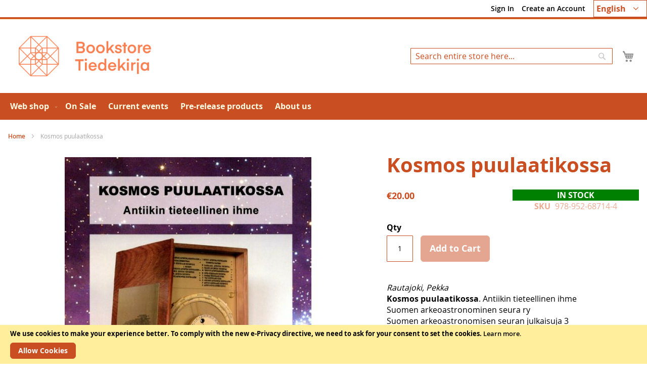

--- FILE ---
content_type: text/html; charset=UTF-8
request_url: https://tiedekirja.fi/en/kosmos-puulaatikossa
body_size: 13934
content:
<!doctype html>
<html lang="en">
    <head prefix="og: http://ogp.me/ns# fb: http://ogp.me/ns/fb# product: http://ogp.me/ns/product#">
        <script>
    var LOCALE = 'en\u002DUS';
    var BASE_URL = 'https\u003A\u002F\u002Ftiedekirja.fi\u002Fen\u002F';
    var require = {
        'baseUrl': 'https\u003A\u002F\u002Ftiedekirja.fi\u002Fstatic\u002Fversion1768813474\u002Ffrontend\u002FTSV\u002FBokhandel\u002Fen_US'
    };</script>        <meta charset="utf-8"/>
<meta name="title" content="Kosmos puulaatikossa"/>
<meta name="description" content="Bookstore Tiedekirja distributes publications issued by the Finnish learned societies in its webstore and shop."/>
<meta name="keywords" content="Bookstore Tiedekirja, kirja, tsv, kirjamyynti, tieteellinen, lehti"/>
<meta name="robots" content="INDEX,FOLLOW"/>
<meta name="viewport" content="width=device-width, initial-scale=1"/>
<meta name="format-detection" content="telephone=no"/>
<title>Kosmos puulaatikossa</title>
<link  rel="stylesheet" type="text/css"  media="all" href="https://tiedekirja.fi/static/version1768813474/frontend/TSV/Bokhandel/en_US/mage/calendar.css" />
<link  rel="stylesheet" type="text/css"  media="all" href="https://tiedekirja.fi/static/version1768813474/frontend/TSV/Bokhandel/en_US/Markup_ShippingSuite/css/agent-search.css" />
<link  rel="stylesheet" type="text/css"  media="all" href="https://tiedekirja.fi/static/version1768813474/frontend/TSV/Bokhandel/en_US/Paytrail_PaymentService/css/payment-page-bypass.css" />
<link  rel="stylesheet" type="text/css"  media="all" href="https://tiedekirja.fi/static/version1768813474/frontend/TSV/Bokhandel/en_US/css/styles-m.css" />
<link  rel="stylesheet" type="text/css"  media="all" href="https://tiedekirja.fi/static/version1768813474/frontend/TSV/Bokhandel/en_US/mage/gallery/gallery.css" />
<link  rel="stylesheet" type="text/css"  media="all" href="https://tiedekirja.fi/static/version1768813474/frontend/TSV/Bokhandel/en_US/jquery/uppy/dist/uppy-custom.css" />
<link  rel="stylesheet" type="text/css"  media="all" href="https://tiedekirja.fi/static/version1768813474/frontend/TSV/Bokhandel/en_US/TSV_Ennakkomarkkinointi/css/source/estimated.css" />
<link  rel="stylesheet" type="text/css"  media="screen and (min-width: 768px)" href="https://tiedekirja.fi/static/version1768813474/frontend/TSV/Bokhandel/en_US/css/styles-l.css" />
<link  rel="stylesheet" type="text/css"  media="print" href="https://tiedekirja.fi/static/version1768813474/frontend/TSV/Bokhandel/en_US/css/print.css" />
<script  type="text/javascript"  src="https://tiedekirja.fi/static/version1768813474/frontend/TSV/Bokhandel/en_US/requirejs/require.js"></script>
<script  type="text/javascript"  src="https://tiedekirja.fi/static/version1768813474/frontend/TSV/Bokhandel/en_US/mage/requirejs/mixins.js"></script>
<script  type="text/javascript"  src="https://tiedekirja.fi/static/version1768813474/frontend/TSV/Bokhandel/en_US/requirejs-config.js"></script>
<link rel="preload" as="font" crossorigin="anonymous" href="https://tiedekirja.fi/static/version1768813474/frontend/TSV/Bokhandel/en_US/fonts/opensans/light/opensans-300.woff2" />
<link rel="preload" as="font" crossorigin="anonymous" href="https://tiedekirja.fi/static/version1768813474/frontend/TSV/Bokhandel/en_US/fonts/opensans/regular/opensans-400.woff2" />
<link rel="preload" as="font" crossorigin="anonymous" href="https://tiedekirja.fi/static/version1768813474/frontend/TSV/Bokhandel/en_US/fonts/opensans/semibold/opensans-600.woff2" />
<link rel="preload" as="font" crossorigin="anonymous" href="https://tiedekirja.fi/static/version1768813474/frontend/TSV/Bokhandel/en_US/fonts/opensans/bold/opensans-700.woff2" />
<link  rel="canonical" href="https://tiedekirja.fi/en/kosmos-puulaatikossa" />
<link  rel="icon" type="image/x-icon" href="https://tiedekirja.fi/media/favicon/websites/1/TK_favicon.ico" />
<link  rel="shortcut icon" type="image/x-icon" href="https://tiedekirja.fi/media/favicon/websites/1/TK_favicon.ico" />
 <meta name="p:domain_verify" content="qopOXjUAh6Axrmmt8fMbdn9oncjY5psh"/>             <script type="text/x-magento-init">
        {
            "*": {
                "Magento_PageCache/js/form-key-provider": {
                    "isPaginationCacheEnabled":
                        1                }
            }
        }
    </script>

<meta property="og:type" content="product" />
<meta property="og:title"
      content="Kosmos&#x20;puulaatikossa" />
<meta property="og:image"
      content="https://tiedekirja.fi/media/catalog/product/cache/ef200036b25cc0ac181808676d5a7f6e/3/8/38309.jpg" />
<meta property="og:description"
      content="Rautajoki,&#x20;PekkaKosmos&#x20;puulaatikossa.&#x20;Antiikin&#x20;tieteellinen&#x20;ihmeSuomen&#x20;arkeoastronominen&#x20;seura&#x20;rySuomen&#x20;arkeoastronomisen&#x20;seuran&#x20;julkaisuja&#x20;3Helsinki&#x20;2021,&#x20;127&#x20;s." />
<meta property="og:url" content="https://tiedekirja.fi/en/kosmos-puulaatikossa" />
    <meta property="product:price:amount" content="20"/>
    <meta property="product:price:currency"
      content="EUR"/>
    </head>
    <body data-container="body"
          data-mage-init='{"loaderAjax": {}, "loader": { "icon": "https://tiedekirja.fi/static/version1768813474/frontend/TSV/Bokhandel/en_US/images/loader-2.gif"}}'
        id="html-body" itemtype="http://schema.org/Product" itemscope="itemscope" class="catalog-product-view product-kosmos-puulaatikossa page-layout-1column">
        
<script type="text/x-magento-init">
    {
        "*": {
            "Magento_PageBuilder/js/widget-initializer": {
                "config": {"[data-content-type=\"slider\"][data-appearance=\"default\"]":{"Magento_PageBuilder\/js\/content-type\/slider\/appearance\/default\/widget":false},"[data-content-type=\"map\"]":{"Magento_PageBuilder\/js\/content-type\/map\/appearance\/default\/widget":false},"[data-content-type=\"row\"]":{"Magento_PageBuilder\/js\/content-type\/row\/appearance\/default\/widget":false},"[data-content-type=\"tabs\"]":{"Magento_PageBuilder\/js\/content-type\/tabs\/appearance\/default\/widget":false},"[data-content-type=\"slide\"]":{"Magento_PageBuilder\/js\/content-type\/slide\/appearance\/default\/widget":{"buttonSelector":".pagebuilder-slide-button","showOverlay":"hover","dataRole":"slide"}},"[data-content-type=\"banner\"]":{"Magento_PageBuilder\/js\/content-type\/banner\/appearance\/default\/widget":{"buttonSelector":".pagebuilder-banner-button","showOverlay":"hover","dataRole":"banner"}},"[data-content-type=\"buttons\"]":{"Magento_PageBuilder\/js\/content-type\/buttons\/appearance\/inline\/widget":false},"[data-content-type=\"products\"][data-appearance=\"carousel\"]":{"Magento_PageBuilder\/js\/content-type\/products\/appearance\/carousel\/widget":false}},
                "breakpoints": {"desktop":{"label":"Desktop","stage":true,"default":true,"class":"desktop-switcher","icon":"Magento_PageBuilder::css\/images\/switcher\/switcher-desktop.svg","conditions":{"min-width":"1024px"},"options":{"products":{"default":{"slidesToShow":"5"}}}},"tablet":{"conditions":{"max-width":"1024px","min-width":"768px"},"options":{"products":{"default":{"slidesToShow":"4"},"continuous":{"slidesToShow":"3"}}}},"mobile":{"label":"Mobile","stage":true,"class":"mobile-switcher","icon":"Magento_PageBuilder::css\/images\/switcher\/switcher-mobile.svg","media":"only screen and (max-width: 768px)","conditions":{"max-width":"768px","min-width":"640px"},"options":{"products":{"default":{"slidesToShow":"3"}}}},"mobile-small":{"conditions":{"max-width":"640px"},"options":{"products":{"default":{"slidesToShow":"2"},"continuous":{"slidesToShow":"1"}}}}}            }
        }
    }
</script>

<div class="cookie-status-message" id="cookie-status">
    The store will not work correctly when cookies are disabled.</div>
<script type="text&#x2F;javascript">document.querySelector("#cookie-status").style.display = "none";</script>
<script type="text/x-magento-init">
    {
        "*": {
            "cookieStatus": {}
        }
    }
</script>

<script type="text/x-magento-init">
    {
        "*": {
            "mage/cookies": {
                "expires": null,
                "path": "\u002F",
                "domain": ".tiedekirja.fi",
                "secure": true,
                "lifetime": "3600"
            }
        }
    }
</script>
    <noscript>
        <div class="message global noscript">
            <div class="content">
                <p>
                    <strong>JavaScript seems to be disabled in your browser.</strong>
                    <span>
                        For the best experience on our site, be sure to turn on Javascript in your browser.                    </span>
                </p>
            </div>
        </div>
    </noscript>
    <div role="alertdialog"
         tabindex="-1"
         class="message global cookie"
         id="notice-cookie-block">
        <div role="document" class="content" tabindex="0">
            <p>
                <strong>We use cookies to make your experience better.</strong>
                <span>To comply with the new e-Privacy directive, we need to ask for your consent to set the cookies.                </span>
                <a href="https://tiedekirja.fi/en/privacy-policy-cookie-restriction-mode/">Learn more</a>.            </p>
            <div class="actions">
                <button id="btn-cookie-allow" class="action allow primary">
                    <span>Allow Cookies</span>
                </button>
            </div>
        </div>
    </div>
    <script type="text&#x2F;javascript">    var elemYhEVONg5Array = document.querySelectorAll('div#notice-cookie-block');
    if(elemYhEVONg5Array.length !== 'undefined'){
        elemYhEVONg5Array.forEach(function(element) {
            if (element) {
                element.style.display = 'none';

            }
        });
    }</script>    <script type="text/x-magento-init">
        {
            "#notice-cookie-block": {
                "cookieNotices": {
                    "cookieAllowButtonSelector": "#btn-cookie-allow",
                    "cookieName": "user_allowed_save_cookie",
                    "cookieValue": {"1":1},
                    "cookieLifetime": 31536000,
                    "noCookiesUrl": "https\u003A\u002F\u002Ftiedekirja.fi\u002Fen\u002Fcookie\u002Findex\u002FnoCookies\u002F"
                }
            }
        }
    </script>

<script>
    window.cookiesConfig = window.cookiesConfig || {};
    window.cookiesConfig.secure = true;
</script><script>    require.config({
        map: {
            '*': {
                wysiwygAdapter: 'mage/adminhtml/wysiwyg/tiny_mce/tinymceAdapter'
            }
        }
    });</script><script>    require.config({
        paths: {
            googleMaps: 'https\u003A\u002F\u002Fmaps.googleapis.com\u002Fmaps\u002Fapi\u002Fjs\u003Fv\u003D3.53\u0026key\u003D'
        },
        config: {
            'Magento_PageBuilder/js/utils/map': {
                style: '',
            },
            'Magento_PageBuilder/js/content-type/map/preview': {
                apiKey: '',
                apiKeyErrorMessage: 'You\u0020must\u0020provide\u0020a\u0020valid\u0020\u003Ca\u0020href\u003D\u0027https\u003A\u002F\u002Ftiedekirja.fi\u002Fen\u002Fadminhtml\u002Fsystem_config\u002Fedit\u002Fsection\u002Fcms\u002F\u0023cms_pagebuilder\u0027\u0020target\u003D\u0027_blank\u0027\u003EGoogle\u0020Maps\u0020API\u0020key\u003C\u002Fa\u003E\u0020to\u0020use\u0020a\u0020map.'
            },
            'Magento_PageBuilder/js/form/element/map': {
                apiKey: '',
                apiKeyErrorMessage: 'You\u0020must\u0020provide\u0020a\u0020valid\u0020\u003Ca\u0020href\u003D\u0027https\u003A\u002F\u002Ftiedekirja.fi\u002Fen\u002Fadminhtml\u002Fsystem_config\u002Fedit\u002Fsection\u002Fcms\u002F\u0023cms_pagebuilder\u0027\u0020target\u003D\u0027_blank\u0027\u003EGoogle\u0020Maps\u0020API\u0020key\u003C\u002Fa\u003E\u0020to\u0020use\u0020a\u0020map.'
            },
        }
    });</script><script>
    require.config({
        shim: {
            'Magento_PageBuilder/js/utils/map': {
                deps: ['googleMaps']
            }
        }
    });</script><div class="page-wrapper"><header class="page-header"><div class="panel wrapper"><div class="panel header"><a class="action skip contentarea"
   href="#contentarea">
    <span>
        Skip to Content    </span>
</a>



        <div class="switcher language switcher-language" data-ui-id="language-switcher" id="switcher-language">
        <strong class="label switcher-label"><span>Language</span></strong>
        <div class="actions dropdown options switcher-options">
            <div class="action toggle switcher-trigger"
                 id="switcher-language-trigger"
                 data-mage-init='{"dropdown":{}}'
                 data-toggle="dropdown"
                 data-trigger-keypress-button="true">
                <strong class="view-en">

					<span title="chosen language">English</span>

                </strong>
            </div>
            <ul class="dropdown switcher-dropdown"
                data-target="dropdown">
                                                            <li class="view-fi switcher-option">
                            <a title="choose your language" href="https://tiedekirja.fi/en/stores/store/redirect/___store/fi/___from_store/en/uenc/aHR0cHM6Ly90aWVkZWtpcmphLmZpL2ZpL2tvc21vcy1wdXVsYWF0aWtvc3Nh/">
                                Suomi                            </a>
                        </li>
                                                                                <li class="view-sv switcher-option">
                            <a title="choose your language" href="https://tiedekirja.fi/en/stores/store/redirect/___store/sv/___from_store/en/uenc/aHR0cHM6Ly90aWVkZWtpcmphLmZpL3N2L2tvc21vcy1wdXVsYWF0aWtvc3Nh/">
                                Svenska                            </a>
                        </li>
                                                                                    </ul>
        </div>
    </div>
<ul class="header links">    <li class="greet welcome" data-bind="scope: 'customer'">
        <!-- ko if: customer().fullname  -->
        <span class="logged-in"
              data-bind="text: new String('Welcome, %1!').
              replace('%1', customer().fullname)">
        </span>
        <!-- /ko -->
        <!-- ko ifnot: customer().fullname  -->
        <span class="not-logged-in"
              data-bind="text: ''"></span>
                <!-- /ko -->
    </li>
        <script type="text/x-magento-init">
        {
            "*": {
                "Magento_Ui/js/core/app": {
                    "components": {
                        "customer": {
                            "component": "Magento_Customer/js/view/customer"
                        }
                    }
                }
            }
        }
    </script>
<li class="link authorization-link" data-label="or">
    <a href="https://tiedekirja.fi/en/customer/account/login/referer/aHR0cHM6Ly90aWVkZWtpcmphLmZpL2VuL2tvc21vcy1wdXVsYWF0aWtvc3Nh/"        >Sign In</a>
</li>
<li><a href="https://tiedekirja.fi/en/customer/account/create/" id="id5rdoaDbM" >Create an Account</a></li></ul></div></div><div class="header content"><span data-action="toggle-nav" class="action nav-toggle"><span>Toggle Nav</span></span>
<a
    class="logo"
    href="https://tiedekirja.fi/en/"
    title="logo&#x20;of&#x20;Bookstore&#x20;Tiedekirja"
    aria-label="store logo">
    <img src="https://tiedekirja.fi/media/logo/stores/1/logo-tiedekirja-en.png"
         title="logo&#x20;of&#x20;Bookstore&#x20;Tiedekirja"
         alt="logo&#x20;of&#x20;Bookstore&#x20;Tiedekirja"
            width="600"            height="80"    />
</a>

<div data-block="minicart" class="minicart-wrapper">
    <a class="action showcart" href="https://tiedekirja.fi/en/checkout/cart/"
       data-bind="scope: 'minicart_content'">
        <span class="text">My Cart</span>
        <span class="counter qty empty"
              data-bind="css: { empty: !!getCartParam('summary_count') == false && !isLoading() },
               blockLoader: isLoading">
            <span class="counter-number">
                <!-- ko if: getCartParam('summary_count') -->
                <!-- ko text: getCartParam('summary_count').toLocaleString(window.LOCALE) --><!-- /ko -->
                <!-- /ko -->
            </span>
            <span class="counter-label">
            <!-- ko if: getCartParam('summary_count') -->
                <!-- ko text: getCartParam('summary_count').toLocaleString(window.LOCALE) --><!-- /ko -->
                <!-- ko i18n: 'items' --><!-- /ko -->
            <!-- /ko -->
            </span>
        </span>
    </a>
            <div class="block block-minicart"
             data-role="dropdownDialog"
             data-mage-init='{"dropdownDialog":{
                "appendTo":"[data-block=minicart]",
                "triggerTarget":".showcart",
                "timeout": "2000",
                "closeOnMouseLeave": false,
                "closeOnEscape": true,
                "triggerClass":"active",
                "parentClass":"active",
                "buttons":[]}}'>
            <div id="minicart-content-wrapper" data-bind="scope: 'minicart_content'">
                <!-- ko template: getTemplate() --><!-- /ko -->
            </div>
                    </div>
        <script>window.checkout = {"shoppingCartUrl":"https:\/\/tiedekirja.fi\/en\/checkout\/cart\/","checkoutUrl":"https:\/\/tiedekirja.fi\/en\/checkout\/","updateItemQtyUrl":"https:\/\/tiedekirja.fi\/en\/checkout\/sidebar\/updateItemQty\/","removeItemUrl":"https:\/\/tiedekirja.fi\/en\/checkout\/sidebar\/removeItem\/","imageTemplate":"Magento_Catalog\/product\/image_with_borders","baseUrl":"https:\/\/tiedekirja.fi\/en\/","minicartMaxItemsVisible":5,"websiteId":"1","maxItemsToDisplay":10,"storeId":"1","storeGroupId":"1","customerLoginUrl":"https:\/\/tiedekirja.fi\/en\/customer\/account\/login\/referer\/aHR0cHM6Ly90aWVkZWtpcmphLmZpL2VuL2tvc21vcy1wdXVsYWF0aWtvc3Nh\/","isRedirectRequired":false,"autocomplete":"off","captcha":{"user_login":{"isCaseSensitive":false,"imageHeight":50,"imageSrc":"","refreshUrl":"https:\/\/tiedekirja.fi\/en\/captcha\/refresh\/","isRequired":false,"timestamp":1769150250}}}</script>    <script type="text/x-magento-init">
    {
        "[data-block='minicart']": {
            "Magento_Ui/js/core/app": {"components":{"minicart_content":{"children":{"subtotal.container":{"children":{"subtotal":{"children":{"subtotal.totals":{"config":{"display_cart_subtotal_incl_tax":1,"display_cart_subtotal_excl_tax":0,"template":"Magento_Tax\/checkout\/minicart\/subtotal\/totals"},"children":{"subtotal.totals.msrp":{"component":"Magento_Msrp\/js\/view\/checkout\/minicart\/subtotal\/totals","config":{"displayArea":"minicart-subtotal-hidden","template":"Magento_Msrp\/checkout\/minicart\/subtotal\/totals"}}},"component":"Magento_Tax\/js\/view\/checkout\/minicart\/subtotal\/totals"}},"component":"uiComponent","config":{"template":"Magento_Checkout\/minicart\/subtotal"}}},"component":"uiComponent","config":{"displayArea":"subtotalContainer"}},"item.renderer":{"component":"Magento_Checkout\/js\/view\/cart-item-renderer","config":{"displayArea":"defaultRenderer","template":"Magento_Checkout\/minicart\/item\/default"},"children":{"item.image":{"component":"Magento_Catalog\/js\/view\/image","config":{"template":"Magento_Catalog\/product\/image","displayArea":"itemImage"}},"checkout.cart.item.price.sidebar":{"component":"uiComponent","config":{"template":"Magento_Checkout\/minicart\/item\/price","displayArea":"priceSidebar"}}}},"extra_info":{"component":"uiComponent","config":{"displayArea":"extraInfo"}},"promotion":{"component":"uiComponent","config":{"displayArea":"promotion"}}},"config":{"itemRenderer":{"default":"defaultRenderer","simple":"defaultRenderer","virtual":"defaultRenderer"},"template":"Magento_Checkout\/minicart\/content"},"component":"Magento_Checkout\/js\/view\/minicart"}},"types":[]}        },
        "*": {
            "Magento_Ui/js/block-loader": "https\u003A\u002F\u002Ftiedekirja.fi\u002Fstatic\u002Fversion1768813474\u002Ffrontend\u002FTSV\u002FBokhandel\u002Fen_US\u002Fimages\u002Floader\u002D1.gif"
        }
    }
    </script>
</div>
<div class="block block-search">
    <div class="block block-title"><strong>Search</strong></div>
    <div class="block block-content">
        <form class="form minisearch" id="search_mini_form"
              action="https://tiedekirja.fi/en/catalogsearch/result/" method="get">
                        <div class="field search">
                <label class="label" for="search" data-role="minisearch-label">
                    <span>Search</span>
                </label>
                <div class="control">
                    <input id="search"
                           data-mage-init='{
                            "quickSearch": {
                                "formSelector": "#search_mini_form",
                                "url": "https://tiedekirja.fi/en/search/ajax/suggest/",
                                "destinationSelector": "#search_autocomplete",
                                "minSearchLength": "2"
                            }
                        }'
                           type="text"
                           name="q"
                           value=""
                           placeholder="Search&#x20;entire&#x20;store&#x20;here..."
                           class="input-text"
                           maxlength="128"
                           role="combobox"
                           aria-haspopup="false"
                           aria-autocomplete="both"
                           autocomplete="off"
                           aria-expanded="false"/>
                    <div id="search_autocomplete" class="search-autocomplete"></div>
                    <div class="nested">
    <a class="action advanced" href="https://tiedekirja.fi/en/catalogsearch/advanced/" data-action="advanced-search">
        Advanced Search    </a>
</div>
                </div>
            </div>
            <div class="actions">
                <button type="submit"
                        title="Search"
                        class="action search"
                        aria-label="Search"
                >
                    <span>Search</span>
                </button>
            </div>
        </form>
    </div>
</div>
</div></header>    <div class="sections nav-sections">
                <div class="section-items nav-sections-items"
             data-mage-init='{"tabs":{"openedState":"active"}}'>
                                            <div class="section-item-title nav-sections-item-title"
                     data-role="collapsible">
                    <a class="nav-sections-item-switch"
                       data-toggle="switch" href="#store.menu">
                        Menu                    </a>
                </div>
                <div class="section-item-content nav-sections-item-content"
                     id="store.menu"
                     data-role="content">
                    
<nav class="navigation" data-action="navigation">
    <ul data-mage-init='{"menu":{"responsive":true, "expanded":true, "position":{"my":"left top","at":"left bottom"}}}'>
        <li  class="level0 nav-1 category-item first level-top parent"><a href="https://tiedekirja.fi/en/web-shop"  class="level-top" ><span>Web shop</span></a><ul class="level0 submenu"><li  class="level1 nav-1-1 category-item first"><a href="https://tiedekirja.fi/en/verkkokauppa/kirja" ><span>Books</span></a></li><li  class="level1 nav-1-2 category-item"><a href="https://tiedekirja.fi/en/verkkokauppa/lehti" ><span>Journals</span></a></li><li  class="level1 nav-1-3 category-item parent"><a href="https://tiedekirja.fi/en/verkkokauppa/muut" ><span>Others</span></a><ul class="level1 submenu"><li  class="level2 nav-1-3-1 category-item first"><a href="https://tiedekirja.fi/en/verkkokauppa/muut/cd-levy" ><span>CD-discs</span></a></li><li  class="level2 nav-1-3-2 category-item"><a href="https://tiedekirja.fi/en/verkkokauppa/muut/kalenterit" ><span>Calendars</span></a></li><li  class="level2 nav-1-3-3 category-item"><a href="https://tiedekirja.fi/en/verkkokauppa/muut/pelit" ><span>Games</span></a></li><li  class="level2 nav-1-3-4 category-item"><a href="https://tiedekirja.fi/en/verkkokauppa/muut/tekstiilit" ><span>Textiles</span></a></li><li  class="level2 nav-1-3-5 category-item last"><a href="https://tiedekirja.fi/en/verkkokauppa/muut/tarvikkeet" ><span>Supplies</span></a></li></ul></li><li  class="level1 nav-1-4 category-item"><a href="https://tiedekirja.fi/en/verkkokauppa/uutuudet" ><span>Novelties</span></a></li><li  class="level1 nav-1-5 category-item last"><a href="https://tiedekirja.fi/en/verkkokauppa/arkiston-aarteet" ><span>Archive treasures</span></a></li></ul></li><li  class="level0 nav-2 category-item level-top"><a href="https://tiedekirja.fi/en/on-sale"  class="level-top" ><span>On Sale</span></a></li><li  class="level0 nav-3 category-item level-top"><a href="https://tiedekirja.fi/en/current-events"  class="level-top" ><span>Current events</span></a></li><li  class="level0 nav-4 category-item level-top"><a href="https://tiedekirja.fi/en/ennakko"  class="level-top" ><span>Pre-release products</span></a></li><li  class="level0 nav-5 category-item last level-top"><a href="https://tiedekirja.fi/en/about-us"  class="level-top" ><span>About us</span></a></li>            </ul>
</nav>
                </div>
                                            <div class="section-item-title nav-sections-item-title"
                     data-role="collapsible">
                    <a class="nav-sections-item-switch"
                       data-toggle="switch" href="#store.links">
                        Account                    </a>
                </div>
                <div class="section-item-content nav-sections-item-content"
                     id="store.links"
                     data-role="content">
                    <!-- Account links -->                </div>
                                            <div class="section-item-title nav-sections-item-title"
                     data-role="collapsible">
                    <a class="nav-sections-item-switch"
                       data-toggle="switch" href="#store.settings">
                        Settings                    </a>
                </div>
                <div class="section-item-content nav-sections-item-content"
                     id="store.settings"
                     data-role="content">
                    


        <div class="switcher language switcher-language" data-ui-id="language-switcher" id="switcher-language-nav">
        <strong class="label switcher-label"><span>Language</span></strong>
        <div class="actions dropdown options switcher-options">
            <div class="action toggle switcher-trigger"
                 id="switcher-language-trigger-nav"
                 data-mage-init='{"dropdown":{}}'
                 data-toggle="dropdown"
                 data-trigger-keypress-button="true">
                <strong class="view-en">

					<span title="chosen language">English</span>

                </strong>
            </div>
            <ul class="dropdown switcher-dropdown"
                data-target="dropdown">
                                                            <li class="view-fi switcher-option">
                            <a title="choose your language" href="https://tiedekirja.fi/en/stores/store/redirect/___store/fi/___from_store/en/uenc/aHR0cHM6Ly90aWVkZWtpcmphLmZpL2ZpL2tvc21vcy1wdXVsYWF0aWtvc3Nh/">
                                Suomi                            </a>
                        </li>
                                                                                <li class="view-sv switcher-option">
                            <a title="choose your language" href="https://tiedekirja.fi/en/stores/store/redirect/___store/sv/___from_store/en/uenc/aHR0cHM6Ly90aWVkZWtpcmphLmZpL3N2L2tvc21vcy1wdXVsYWF0aWtvc3Nh/">
                                Svenska                            </a>
                        </li>
                                                                                    </ul>
        </div>
    </div>
                </div>
                    </div>
    </div>
<div class="breadcrumbs"></div>
<script type="text/x-magento-init">
    {
        ".breadcrumbs": {
            "breadcrumbs": {"categoryUrlSuffix":"","useCategoryPathInUrl":0,"product":"Kosmos puulaatikossa"}        }
    }
</script>
<main id="maincontent" class="page-main"><a id="contentarea" tabindex="-1"></a>
<div class="page messages"><div data-placeholder="messages"></div>
<div data-bind="scope: 'messages'">
    <!-- ko if: cookieMessagesObservable() && cookieMessagesObservable().length > 0 -->
    <div aria-atomic="true" role="alert" class="messages" data-bind="foreach: {
        data: cookieMessagesObservable(), as: 'message'
    }">
        <div data-bind="attr: {
            class: 'message-' + message.type + ' ' + message.type + ' message',
            'data-ui-id': 'message-' + message.type
        }">
            <div data-bind="html: $parent.prepareMessageForHtml(message.text)"></div>
        </div>
    </div>
    <!-- /ko -->

    <div aria-atomic="true" role="alert" class="messages" data-bind="foreach: {
        data: messages().messages, as: 'message'
    }, afterRender: purgeMessages">
        <div data-bind="attr: {
            class: 'message-' + message.type + ' ' + message.type + ' message',
            'data-ui-id': 'message-' + message.type
        }">
            <div data-bind="html: $parent.prepareMessageForHtml(message.text)"></div>
        </div>
    </div>
</div>

<script type="text/x-magento-init">
    {
        "*": {
            "Magento_Ui/js/core/app": {
                "components": {
                        "messages": {
                            "component": "Magento_Theme/js/view/messages"
                        }
                    }
                }
            }
    }
</script>
</div><div class="columns"><div class="column main"><input name="form_key" type="hidden" value="AOwzExDjohisUP3H" /><div id="authenticationPopup" data-bind="scope:'authenticationPopup', style: {display: 'none'}">
        <script>window.authenticationPopup = {"autocomplete":"off","customerRegisterUrl":"https:\/\/tiedekirja.fi\/en\/customer\/account\/create\/","customerForgotPasswordUrl":"https:\/\/tiedekirja.fi\/en\/customer\/account\/forgotpassword\/","baseUrl":"https:\/\/tiedekirja.fi\/en\/","customerLoginUrl":"https:\/\/tiedekirja.fi\/en\/customer\/ajax\/login\/"}</script>    <!-- ko template: getTemplate() --><!-- /ko -->
        <script type="text/x-magento-init">
        {
            "#authenticationPopup": {
                "Magento_Ui/js/core/app": {"components":{"authenticationPopup":{"component":"Magento_Customer\/js\/view\/authentication-popup","children":{"messages":{"component":"Magento_Ui\/js\/view\/messages","displayArea":"messages"},"captcha":{"component":"Magento_Captcha\/js\/view\/checkout\/loginCaptcha","displayArea":"additional-login-form-fields","formId":"user_login","configSource":"checkout"}}}}}            },
            "*": {
                "Magento_Ui/js/block-loader": "https\u003A\u002F\u002Ftiedekirja.fi\u002Fstatic\u002Fversion1768813474\u002Ffrontend\u002FTSV\u002FBokhandel\u002Fen_US\u002Fimages\u002Floader\u002D1.gif"
                                ,
                "Magento_Customer/js/customer-global-session-loader": {}
                            }
        }
    </script>
</div>
<script type="text/x-magento-init">
    {
        "*": {
            "Magento_Customer/js/section-config": {
                "sections": {"stores\/store\/switch":["*"],"stores\/store\/switchrequest":["*"],"directory\/currency\/switch":["*"],"*":["messages"],"customer\/account\/logout":["*","recently_viewed_product","recently_compared_product","persistent"],"customer\/account\/loginpost":["*"],"customer\/account\/createpost":["*"],"customer\/account\/editpost":["*"],"customer\/ajax\/login":["checkout-data","cart","captcha"],"catalog\/product_compare\/add":["compare-products"],"catalog\/product_compare\/remove":["compare-products"],"catalog\/product_compare\/clear":["compare-products"],"sales\/guest\/reorder":["cart"],"sales\/order\/reorder":["cart"],"checkout\/cart\/add":["cart","directory-data"],"checkout\/cart\/delete":["cart"],"checkout\/cart\/updatepost":["cart"],"checkout\/cart\/updateitemoptions":["cart"],"checkout\/cart\/couponpost":["cart"],"checkout\/cart\/estimatepost":["cart"],"checkout\/cart\/estimateupdatepost":["cart"],"checkout\/onepage\/saveorder":["cart","checkout-data","last-ordered-items"],"checkout\/sidebar\/removeitem":["cart"],"checkout\/sidebar\/updateitemqty":["cart"],"rest\/*\/v1\/carts\/*\/payment-information":["cart","last-ordered-items","captcha","instant-purchase"],"rest\/*\/v1\/guest-carts\/*\/payment-information":["cart","captcha"],"rest\/*\/v1\/guest-carts\/*\/selected-payment-method":["cart","checkout-data"],"rest\/*\/v1\/carts\/*\/selected-payment-method":["cart","checkout-data","instant-purchase"],"customer\/address\/*":["instant-purchase"],"customer\/account\/*":["instant-purchase"],"vault\/cards\/deleteaction":["instant-purchase"],"multishipping\/checkout\/overviewpost":["cart"],"persistent\/index\/unsetcookie":["persistent"],"review\/product\/post":["review"],"wishlist\/index\/add":["wishlist"],"wishlist\/index\/remove":["wishlist"],"wishlist\/index\/updateitemoptions":["wishlist"],"wishlist\/index\/update":["wishlist"],"wishlist\/index\/cart":["wishlist","cart"],"wishlist\/index\/fromcart":["wishlist","cart"],"wishlist\/index\/allcart":["wishlist","cart"],"wishlist\/shared\/allcart":["wishlist","cart"],"wishlist\/shared\/cart":["cart"]},
                "clientSideSections": ["checkout-data","cart-data"],
                "baseUrls": ["https:\/\/tiedekirja.fi\/en\/"],
                "sectionNames": ["messages","customer","compare-products","last-ordered-items","cart","directory-data","captcha","instant-purchase","loggedAsCustomer","persistent","review","wishlist","recently_viewed_product","recently_compared_product","product_data_storage"]            }
        }
    }
</script>
<script type="text/x-magento-init">
    {
        "*": {
            "Magento_Customer/js/customer-data": {
                "sectionLoadUrl": "https\u003A\u002F\u002Ftiedekirja.fi\u002Fen\u002Fcustomer\u002Fsection\u002Fload\u002F",
                "expirableSectionLifetime": 60,
                "expirableSectionNames": ["cart","persistent"],
                "cookieLifeTime": "3600",
                "cookieDomain": "tiedekirja.fi",
                "updateSessionUrl": "https\u003A\u002F\u002Ftiedekirja.fi\u002Fen\u002Fcustomer\u002Faccount\u002FupdateSession\u002F",
                "isLoggedIn": ""
            }
        }
    }
</script>
<script type="text/x-magento-init">
    {
        "*": {
            "Magento_Customer/js/invalidation-processor": {
                "invalidationRules": {
                    "website-rule": {
                        "Magento_Customer/js/invalidation-rules/website-rule": {
                            "scopeConfig": {
                                "websiteId": "1"
                            }
                        }
                    }
                }
            }
        }
    }
</script>
<script type="text/x-magento-init">
    {
        "body": {
            "pageCache": {"url":"https:\/\/tiedekirja.fi\/en\/page_cache\/block\/render\/id\/22450\/","handles":["default","catalog_product_view","catalog_product_view_type_simple","catalog_product_view_id_22450","catalog_product_view_sku_978-952-68714-4"],"originalRequest":{"route":"catalog","controller":"product","action":"view","uri":"\/en\/kosmos-puulaatikossa"},"versionCookieName":"private_content_version"}        }
    }
</script>
<div class="product media"><a id="gallery-prev-area" tabindex="-1"></a>
<div class="action-skip-wrapper"><a class="action skip gallery-next-area"
   href="#gallery-next-area">
    <span>
        Skip to the end of the images gallery    </span>
</a>
</div>

<div class="gallery-placeholder _block-content-loading" data-gallery-role="gallery-placeholder">
    <img
        alt="main product photo"
        class="gallery-placeholder__image"
        src="https://tiedekirja.fi/media/catalog/product/cache/cf16bbc7de39c4d2acee1e40e05f6b7c/3/8/38309.jpg"
        width="700"        height="700"    />
    <link itemprop="image" href="https://tiedekirja.fi/media/catalog/product/cache/cf16bbc7de39c4d2acee1e40e05f6b7c/3/8/38309.jpg">
</div>
<script type="text/x-magento-init">
    {
        "[data-gallery-role=gallery-placeholder]": {
            "mage/gallery/gallery": {
                "mixins":["magnifier/magnify"],
                "magnifierOpts": {"fullscreenzoom":"20","top":"","left":"","width":"","height":"","eventType":"hover","enabled":false},
                "data": [{"thumb":"https:\/\/tiedekirja.fi\/media\/catalog\/product\/cache\/9a2313cfa43992f64b56aba245562973\/3\/8\/38309.jpg","img":"https:\/\/tiedekirja.fi\/media\/catalog\/product\/cache\/cf16bbc7de39c4d2acee1e40e05f6b7c\/3\/8\/38309.jpg","full":"https:\/\/tiedekirja.fi\/media\/catalog\/product\/cache\/73d804b340e71193087f656ec15a0a69\/3\/8\/38309.jpg","caption":"Kosmos puulaatikossa","position":"0","isMain":true,"type":"image","videoUrl":null},{"thumb":"https:\/\/tiedekirja.fi\/media\/catalog\/product\/cache\/9a2313cfa43992f64b56aba245562973\/3\/8\/38309k02.jpg","img":"https:\/\/tiedekirja.fi\/media\/catalog\/product\/cache\/cf16bbc7de39c4d2acee1e40e05f6b7c\/3\/8\/38309k02.jpg","full":"https:\/\/tiedekirja.fi\/media\/catalog\/product\/cache\/73d804b340e71193087f656ec15a0a69\/3\/8\/38309k02.jpg","caption":"Kosmos puulaatikossa","position":"2","isMain":false,"type":"image","videoUrl":null}],
                "options": {"nav":"thumbs","loop":true,"keyboard":true,"arrows":false,"allowfullscreen":true,"showCaption":false,"width":700,"thumbwidth":90,"thumbheight":90,"height":700,"transitionduration":250,"transition":"crossfade","navarrows":true,"navtype":"slides","navdir":"vertical","whiteBorders":1},
                "fullscreen": {"nav":"thumbs","loop":true,"navdir":"vertical","navarrows":false,"navtype":"slides","arrows":true,"showCaption":false,"transitionduration":500,"transition":"dissolve","whiteBorders":1},
                 "breakpoints": {"mobile":{"conditions":{"max-width":"768px"},"options":{"options":{"nav":"dots"}}}}            }
        }
    }
</script>
<script type="text/x-magento-init">
    {
        "[data-gallery-role=gallery-placeholder]": {
            "Magento_ProductVideo/js/fotorama-add-video-events": {
                "videoData": [{"mediaType":"image","videoUrl":null,"isBase":true},{"mediaType":"image","videoUrl":null,"isBase":false}],
                "videoSettings": [{"playIfBase":"0","showRelated":"0","videoAutoRestart":"0"}],
                "optionsVideoData": []            }
        }
    }
</script>
<div class="action-skip-wrapper"><a class="action skip gallery-prev-area"
   href="#gallery-prev-area">
    <span>
        Skip to the beginning of the images gallery    </span>
</a>
</div><a id="gallery-next-area" tabindex="-1"></a>
</div><div class="product-info-main"><div class="page-title-wrapper&#x20;product">
    <h1 class="page-title"
                >
        <span class="base" data-ui-id="page-title-wrapper" itemprop="name">Kosmos puulaatikossa</span>    </h1>
    </div>

<div class="product-info-price"><div class="price-box price-final_price" data-role="priceBox" data-product-id="22450" data-price-box="product-id-22450">
    

<span class="price-container price-final_price&#x20;tax"
         itemprop="offers" itemscope itemtype="http://schema.org/Offer">
        <span  id="product-price-22450"                data-price-amount="20"
        data-price-type="finalPrice"
        class="price-wrapper "
    ><span class="price">€20.00</span></span>
                <meta itemprop="price" content="20" />
        <meta itemprop="priceCurrency" content="EUR" />
    </span>

</div><div class="product-info-stock-sku">
            <div class="stock available" title="Availability">
            <span>In stock</span>
        </div>
    
<div class="product attribute sku">
            <strong class="type">SKU</strong>
        <div class="value" itemprop="sku">978-952-68714-4</div>
</div>
</div></div>

<div class="product-add-form">
    <form data-product-sku="978-952-68714-4"
          action="https://tiedekirja.fi/en/checkout/cart/add/uenc/aHR0cHM6Ly90aWVkZWtpcmphLmZpL2VuL2tvc21vcy1wdXVsYWF0aWtvc3Nh/product/22450/" method="post"
          id="product_addtocart_form">
        <input type="hidden" name="product" value="22450" />
        <input type="hidden" name="selected_configurable_option" value="" />
        <input type="hidden" name="related_product" id="related-products-field" value="" />
        <input type="hidden" name="item"  value="22450" />
        <input name="form_key" type="hidden" value="AOwzExDjohisUP3H" />                            <div class="box-tocart">
    <div class="fieldset">
                <div class="field qty">
            <label class="label" for="qty"><span>Qty</span></label>
            <div class="control">
                <input type="number"
                       name="qty"
                       id="qty"
                       min="0"
                       value="1"
                       title="Qty"
                       class="input-text qty"
                       data-validate="{&quot;required-number&quot;:true,&quot;validate-item-quantity&quot;:{&quot;maxAllowed&quot;:20}}"
                       />
            </div>
        </div>
                <div class="actions">
            <button type="submit"
                    title="Add&#x20;to&#x20;Cart"
                    class="action primary tocart"
                    id="product-addtocart-button" disabled>
                <span>Add to Cart</span>
            </button>
            
        </div>
    </div>
</div>
<script type="text/x-magento-init">
    {
        "#product_addtocart_form": {
            "Magento_Catalog/js/validate-product": {}
        }
    }
</script>
        
                    </form>
</div>

<script type="text/x-magento-init">
    {
        "[data-role=priceBox][data-price-box=product-id-22450]": {
            "priceBox": {
                "priceConfig":  {"productId":"22450","priceFormat":{"pattern":"\u20ac%s","precision":2,"requiredPrecision":2,"decimalSymbol":".","groupSymbol":",","groupLength":3,"integerRequired":false},"tierPrices":[]}            }
        }
    }
</script>
<div class="product-social-links"><div class="product-addto-links" data-role="add-to-links">
    <script type="text/x-magento-init">
    {
        "body": {
            "addToWishlist": {"productType":"simple"}        }
    }
</script>
</div>
</div>
<div class="product attribute overview">
        <div class="value" itemprop="description"><em>Rautajoki, Pekka</em><br/><b>Kosmos puulaatikossa</b>. Antiikin tieteellinen ihme<br/>Suomen arkeoastronominen seura ry<br/>Suomen arkeoastronomisen seuran julkaisuja 3<br/>Helsinki 2021, 127 s.</div>
</div>
</div>    <div class="product info detailed">
                <div class="product data items" data-mage-init='{"tabs":{"openedState":"active"}}'>
                                                        <div class="data item title active"
                     data-role="collapsible" id="tab-label-description">
                    <a class="data switch"
                       tabindex="-1"
                       data-toggle="trigger"
                       href="#description"
                       id="tab-label-description-title">
                        Details                    </a>
                </div>
                <div class="data item content"
                     aria-labelledby="tab-label-description-title"
                     id="description" data-role="content">
                    
<div class="product attribute description">
        <div class="value" >Antikytheran mekanismiksi kutsuttu antiikin kreikkalainen tähtitieteellinen laskukone on löytämisensä jälkeen (1901) vähitellen paljastanut salaisuutensa. Mitä kaikkea mekanismi piti sisällään? Mihin sitä käytettiin ja kuka sen oli valmistanut? Mihin helleenisen kulttuurin tietotaito katosi ja miksi sen uudelleenlöytämiseen kului ylituhat vuotta? Lähde mukaan tutkimusmatkalle kahden vuosituhannen halki. <br>
<br>
Tähtiharrastaja Pekka Rautajoki on erityisen kiinnostunut visuaalisesta havainnoinnista ja havaintopiirtämisestä, tähtitieteen historiasta, astrobiologiasta ja meteoriiteista. Hän on opiskellut tähtitieteen maisteriksi Swinburnen teknisessä yliopistossa Melbournessa. Hän on aiemmin kirjoittanut seuran ensimmäiseen julkaisuun (2017) artikkelin Avenburyn tähtitieteellisistä linjauksista.<br>
<br>
Rautajoki tarkkailee taivasta Tampereella ja on toiminut Arkeoastronomisen seuran toiminnantarkastajana usean vuoden ajan.</div>
</div>
                </div>
                                                                            <div class="data item title "
                     data-role="collapsible" id="tab-label-additional">
                    <a class="data switch"
                       tabindex="-1"
                       data-toggle="trigger"
                       href="#additional"
                       id="tab-label-additional-title">
                        More Information                    </a>
                </div>
                <div class="data item content"
                     aria-labelledby="tab-label-additional-title"
                     id="additional" data-role="content">
                        <div class="additional-attributes-wrapper table-wrapper">
        <table class="data table additional-attributes" id="product-attribute-specs-table">
            <caption class="table-caption">More Information</caption>
            <tbody>
                            <tr>
                    <th class="col label" scope="row">Publisher</th>
                    <td class="col data" data-th="Publisher">Archaeoastronomical Society of Finland</td>
                </tr>
                            <tr>
                    <th class="col label" scope="row">ISBN</th>
                    <td class="col data" data-th="ISBN">978-952-68714-4</td>
                </tr>
                            <tr>
                    <th class="col label" scope="row">ISSN</th>
                    <td class="col data" data-th="ISSN">2489-3021</td>
                </tr>
                            <tr>
                    <th class="col label" scope="row">Series</th>
                    <td class="col data" data-th="Series">Suomen arkeoastronomisen seuran julkaisuja</td>
                </tr>
                            <tr>
                    <th class="col label" scope="row">Sarjanro</th>
                    <td class="col data" data-th="Sarjanro">3</td>
                </tr>
                            <tr>
                    <th class="col label" scope="row">Published (year)</th>
                    <td class="col data" data-th="Published&#x20;&#x28;year&#x29;">2021</td>
                </tr>
                            <tr>
                    <th class="col label" scope="row">Cover</th>
                    <td class="col data" data-th="Cover">Softcover</td>
                </tr>
                            <tr>
                    <th class="col label" scope="row">Type of Binding</th>
                    <td class="col data" data-th="Type&#x20;of&#x20;Binding">Softcover binding</td>
                </tr>
                            <tr>
                    <th class="col label" scope="row">Languages</th>
                    <td class="col data" data-th="Languages">finnish</td>
                </tr>
                            <tr>
                    <th class="col label" scope="row">Disciplines</th>
                    <td class="col data" data-th="Disciplines">Classical Studies, Archaeology, Astronomy</td>
                </tr>
                        </tbody>
        </table>
    </div>
                </div>
                <script type="text&#x2F;javascript">    var elemDyc76ZkEArray = document.querySelectorAll('#additional');
    if(elemDyc76ZkEArray.length !== 'undefined'){
        elemDyc76ZkEArray.forEach(function(element) {
            if (element) {
                element.style.display = 'none';

            }
        });
    }</script>                                    </div>
    </div>
<script type="text/x-magento-init">
    {
        "body": {
            "requireCookie": {"noCookieUrl":"https:\/\/tiedekirja.fi\/en\/cookie\/index\/noCookies\/","triggers":[".action.towishlist"],"isRedirectCmsPage":true}        }
    }
</script>
<script type="text/x-magento-init">
    {
        "*": {
                "Magento_Catalog/js/product/view/provider": {
                    "data": {"items":{"22450":{"add_to_cart_button":{"post_data":"{\"action\":\"https:\\\/\\\/tiedekirja.fi\\\/en\\\/checkout\\\/cart\\\/add\\\/uenc\\\/%25uenc%25\\\/product\\\/22450\\\/\",\"data\":{\"product\":\"22450\",\"uenc\":\"%uenc%\"}}","url":"https:\/\/tiedekirja.fi\/en\/checkout\/cart\/add\/uenc\/%25uenc%25\/product\/22450\/","required_options":false},"add_to_compare_button":{"post_data":null,"url":"{\"action\":\"https:\\\/\\\/tiedekirja.fi\\\/en\\\/catalog\\\/product_compare\\\/add\\\/\",\"data\":{\"product\":\"22450\",\"uenc\":\"aHR0cHM6Ly90aWVkZWtpcmphLmZpL2VuL2tvc21vcy1wdXVsYWF0aWtvc3Nh\"}}","required_options":null},"price_info":{"final_price":20,"max_price":20,"max_regular_price":20,"minimal_regular_price":20,"special_price":null,"minimal_price":20,"regular_price":20,"formatted_prices":{"final_price":"<span class=\"price\">\u20ac20.00<\/span>","max_price":"<span class=\"price\">\u20ac20.00<\/span>","minimal_price":"<span class=\"price\">\u20ac20.00<\/span>","max_regular_price":"<span class=\"price\">\u20ac20.00<\/span>","minimal_regular_price":null,"special_price":null,"regular_price":"<span class=\"price\">\u20ac20.00<\/span>"},"extension_attributes":{"msrp":{"msrp_price":"<span class=\"price\">\u20ac0.00<\/span>","is_applicable":"","is_shown_price_on_gesture":"","msrp_message":"","explanation_message":"Our price is lower than the manufacturer&#039;s &quot;minimum advertised price.&quot; As a result, we cannot show you the price in catalog or the product page. <br><br> You have no obligation to purchase the product once you know the price. You can simply remove the item from your cart."},"tax_adjustments":{"final_price":20,"max_price":20,"max_regular_price":20,"minimal_regular_price":20,"special_price":20,"minimal_price":20,"regular_price":20,"formatted_prices":{"final_price":"<span class=\"price\">\u20ac20.00<\/span>","max_price":"<span class=\"price\">\u20ac20.00<\/span>","minimal_price":"<span class=\"price\">\u20ac20.00<\/span>","max_regular_price":"<span class=\"price\">\u20ac20.00<\/span>","minimal_regular_price":null,"special_price":"<span class=\"price\">\u20ac20.00<\/span>","regular_price":"<span class=\"price\">\u20ac20.00<\/span>"}}}},"images":[{"url":"https:\/\/tiedekirja.fi\/media\/catalog\/product\/cache\/0723fa1d0a4401f285acb8ed8723a025\/3\/8\/38309.jpg","code":"recently_viewed_products_grid_content_widget","height":300,"width":240,"label":"Kosmos puulaatikossa","resized_width":240,"resized_height":300},{"url":"https:\/\/tiedekirja.fi\/media\/catalog\/product\/cache\/792116711ba6804a5bd82cdfb5229fb1\/3\/8\/38309.jpg","code":"recently_viewed_products_list_content_widget","height":270,"width":270,"label":"Kosmos puulaatikossa","resized_width":270,"resized_height":270},{"url":"https:\/\/tiedekirja.fi\/media\/catalog\/product\/cache\/0b3ac2bedada35caa6a1488adae7aecc\/3\/8\/38309.jpg","code":"recently_viewed_products_images_names_widget","height":90,"width":75,"label":"Kosmos puulaatikossa","resized_width":75,"resized_height":90},{"url":"https:\/\/tiedekirja.fi\/media\/catalog\/product\/cache\/0723fa1d0a4401f285acb8ed8723a025\/3\/8\/38309.jpg","code":"recently_compared_products_grid_content_widget","height":300,"width":240,"label":"Kosmos puulaatikossa","resized_width":240,"resized_height":300},{"url":"https:\/\/tiedekirja.fi\/media\/catalog\/product\/cache\/9f76e50ce81618d63f7a311f1b957984\/3\/8\/38309.jpg","code":"recently_compared_products_list_content_widget","height":207,"width":270,"label":"Kosmos puulaatikossa","resized_width":270,"resized_height":207},{"url":"https:\/\/tiedekirja.fi\/media\/catalog\/product\/cache\/0b3ac2bedada35caa6a1488adae7aecc\/3\/8\/38309.jpg","code":"recently_compared_products_images_names_widget","height":90,"width":75,"label":"Kosmos puulaatikossa","resized_width":75,"resized_height":90}],"url":"https:\/\/tiedekirja.fi\/en\/kosmos-puulaatikossa","id":22450,"name":"Kosmos puulaatikossa","type":"simple","is_salable":"1","store_id":1,"currency_code":"EUR","extension_attributes":{"review_html":"","wishlist_button":{"post_data":null,"url":"{\"action\":\"https:\\\/\\\/tiedekirja.fi\\\/en\\\/wishlist\\\/index\\\/add\\\/\",\"data\":{\"product\":22450,\"uenc\":\"aHR0cHM6Ly90aWVkZWtpcmphLmZpL2VuL2tvc21vcy1wdXVsYWF0aWtvc3Nh\"}}","required_options":null}},"is_available":true}},"store":"1","currency":"EUR","productCurrentScope":"website"}            }
        }
    }
</script>




</div></div></main><div class="page-bottom"><div class="content"><div class="widget block block-static-block">
    <style>#html-body [data-pb-style=HPSU6RW]{justify-content:flex-start;display:flex;flex-direction:column;background-position:left top;background-size:cover;background-repeat:no-repeat;background-attachment:scroll}#html-body [data-pb-style=TY89YYC]{border-style:none}#html-body [data-pb-style=EDYJJE4],#html-body [data-pb-style=G4D9POO]{max-width:100%;height:auto}@media only screen and (max-width: 768px) { #html-body [data-pb-style=TY89YYC]{border-style:none} }</style><div data-content-type="row" data-appearance="contained" data-element="main"><div class="slogan" data-enable-parallax="0" data-parallax-speed="0.5" data-background-images="{}" data-background-type="image" data-video-loop="true" data-video-play-only-visible="true" data-video-lazy-load="true" data-video-fallback-src="" data-element="inner" data-pb-style="HPSU6RW"><figure data-content-type="image" data-appearance="full-width" data-element="main" data-pb-style="TY89YYC"><img class="pagebuilder-mobile-hidden" src="https://tiedekirja.fi/media/logo/slogan/tsv-slogan_en.png" alt="for scinece logo." title="" data-element="desktop_image" data-pb-style="G4D9POO"><img class="pagebuilder-mobile-only" src="https://tiedekirja.fi/media/logo/slogan/tsv-slogan_en.png" alt="for scinece logo." title="" data-element="mobile_image" data-pb-style="EDYJJE4"></figure></div></div></div>
</div></div><footer class="page-footer"><div class="footer content"><style>#html-body [data-pb-style=FV0DW7M],#html-body [data-pb-style=PQ26PJ3]{background-position:left top;background-size:cover;background-repeat:no-repeat;background-attachment:scroll}#html-body [data-pb-style=FV0DW7M]{justify-content:flex-start;display:flex;flex-direction:column}#html-body [data-pb-style=PQ26PJ3]{align-self:stretch}#html-body [data-pb-style=QI8U579]{display:flex;width:100%}#html-body [data-pb-style=BDHPATK],#html-body [data-pb-style=BEMM736],#html-body [data-pb-style=GQR9X1R],#html-body [data-pb-style=MXM3MNR]{justify-content:flex-start;display:flex;flex-direction:column;background-position:left top;background-size:cover;background-repeat:no-repeat;background-attachment:scroll;width:16.6667%;align-self:stretch}#html-body [data-pb-style=BEMM736],#html-body [data-pb-style=GQR9X1R]{width:25%}#html-body [data-pb-style=BEMM736]{width:41.6667%}#html-body [data-pb-style=EC067D5]{margin:0}</style><div data-content-type="row" data-appearance="contained" data-element="main"><div data-enable-parallax="0" data-parallax-speed="0.5" data-background-images="{}" data-background-type="image" data-video-loop="true" data-video-play-only-visible="true" data-video-lazy-load="true" data-video-fallback-src="" data-element="inner" data-pb-style="FV0DW7M"><div class="pagebuilder-column-group" data-background-images="{}" data-content-type="column-group" data-appearance="default" data-grid-size="12" data-element="main" data-pb-style="PQ26PJ3"><div class="pagebuilder-column-line" data-content-type="column-line" data-element="main" data-pb-style="QI8U579"><div class="pagebuilder-column" data-content-type="column" data-appearance="full-height" data-background-images="{}" data-element="main" data-pb-style="BDHPATK"><div data-content-type="text" data-appearance="default" data-element="main"><a href="https://tiedekirja.fi/en/about-us">About Us</a><br>
<a href="https://tiedekirja.fi/en/register-description">Privacy Policy</a><br>
<a href="https://tiedekirja.fi/en/uutiskirje">Subscribe newsletter</a><br>
<a href="https://tiedekirja.fi/en/tietoa-meista/tiedekirjan-tilaus-ja-toimitusehdot">Terms &amp; Conditions</a><br>
<a href="https://tiedekirja.fi/en/catalogsearch/advanced">Advanced Search</a><br>
<a href="https://tiedekirja.fi/en/contacts">Contact Information</a></div></div><div class="pagebuilder-column" data-content-type="column" data-appearance="full-height" data-background-images="{}" data-element="main" data-pb-style="MXM3MNR"><div data-content-type="text" data-appearance="default" data-element="main">Bookstore Tiedekirja<br>
Snellmaninkatu 13<br>
00170 HELSINKI<br>
Phone: +358 9 635 177<br>
Business ID: 0524704-5</div></div><div class="pagebuilder-column" data-content-type="column" data-appearance="full-height" data-background-images="{}" data-element="main" data-pb-style="GQR9X1R"><div data-content-type="text" data-appearance="default" data-element="main">Links to social media:</div><div class="footerin-somelinkit" data-content-type="text" data-appearance="default" data-element="main"><a href="https://www.facebook.com/Tiedekirja" target="_blank" rel="noopener"><img src="https://tiedekirja.fi/static/version1768813474/frontend/TSV/Bokhandel/en_US/images/f_logo_RGB-White_100.png" alt="facebookin logo"></a>
<a href="https://www.instagram.com/bookstoretiedekirja/" target="_blank" rel="noopener"><img src="https://tiedekirja.fi/static/version1768813474/frontend/TSV/Bokhandel/en_US/images/glyph-logo_White_TSV.png" alt="instagramin logo"></a>
<!--
<a href="https://twitter.com/tiedekirja" target="_blank" rel="noopener"><img src="https://tiedekirja.fi/media/kuvitus/muut_logot/Twitter_Social_Icon_Circle_White_X.png" alt="x logo"></a>
--></div></div><div class="pagebuilder-column" data-content-type="column" data-appearance="full-height" data-background-images="{}" data-element="main" data-pb-style="BEMM736"><div data-content-type="text" data-appearance="default" data-element="main">Payment methods:</div><div data-content-type="block" data-appearance="default" data-element="main" data-pb-style="EC067D5"><div class="widget block block-static-block">
    <style>#html-body [data-pb-style=GXMIBCL]{justify-content:flex-start;display:flex;flex-direction:column;background-position:left top;background-size:cover;background-repeat:no-repeat;background-attachment:scroll}#html-body [data-pb-style=X6FPPJ3]{text-align:left}</style><div data-content-type="row" data-appearance="contained" data-element="main"><div data-enable-parallax="0" data-parallax-speed="0.5" data-background-images="{}" data-background-type="image" data-video-loop="true" data-video-play-only-visible="true" data-video-lazy-load="true" data-video-fallback-src="" data-element="inner" data-pb-style="GXMIBCL"><div class="maksutapalogot" data-content-type="html" data-appearance="default" data-element="main" data-pb-style="X6FPPJ3" data-decoded="true"><img src="https://tiedekirja.fi/media/kuvitus/muut_logot/svg/logot.svg" alt="Maksutavat Paytrail-palvelussa" usemap="#maksupalvelu">
<map name="maksupalvelu">
  <area shape="rect" coords="5,5,115,115" alt="what is Paytrail-service" href="https://www.paytrail.com/en/for-consumers-paytrail" target="_blank">
</map></div></div></div></div>
</div></div></div></div></div></div></div></footer><script type="text/x-magento-init">
        {
            "*": {
                "Magento_Ui/js/core/app": {
                    "components": {
                        "storage-manager": {
                            "component": "Magento_Catalog/js/storage-manager",
                            "appendTo": "",
                            "storagesConfiguration" : {"recently_viewed_product":{"requestConfig":{"syncUrl":"https:\/\/tiedekirja.fi\/en\/catalog\/product\/frontend_action_synchronize\/"},"lifetime":"1000","allowToSendRequest":null},"recently_compared_product":{"requestConfig":{"syncUrl":"https:\/\/tiedekirja.fi\/en\/catalog\/product\/frontend_action_synchronize\/"},"lifetime":"1000","allowToSendRequest":null},"product_data_storage":{"updateRequestConfig":{"url":"https:\/\/tiedekirja.fi\/en\/rest\/en\/V1\/products-render-info"},"requestConfig":{"syncUrl":"https:\/\/tiedekirja.fi\/en\/catalog\/product\/frontend_action_synchronize\/"},"allowToSendRequest":null}}                        }
                    }
                }
            }
        }
</script>
<!-- Matomo -->
<script>
  var _paq = window._paq = window._paq || [];
  /* tracker methods like "setCustomDimension" should be called before "trackPageView" */
  _paq.push(["disableCookies"]);
  _paq.push(['trackPageView']);
  _paq.push(['enableLinkTracking']);
  (function() {
    var u="https://ma.tsv.fi/";
    _paq.push(['setTrackerUrl', u+'matomo.php']);
    _paq.push(['setSiteId', '12']);
    var d=document, g=d.createElement('script'), s=d.getElementsByTagName('script')[0];
    g.async=true; g.src=u+'matomo.js'; s.parentNode.insertBefore(g,s);
  })();
</script>
<!-- End Matomo Code --><small class="copyright">
    <span>Copyright &copy; The Federation of Finnish Learned Societies</span>
</small>
</div>    </body>
</html>
